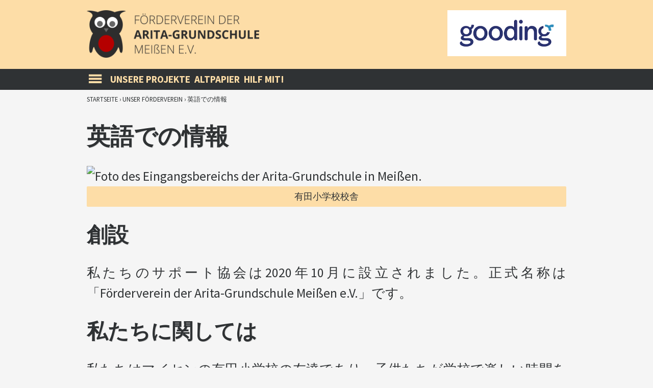

--- FILE ---
content_type: text/html; charset=UTF-8
request_url: https://foerderverein-arita-grundschule.de/unser-verein/%E8%8B%B1%E8%AA%9E%E3%81%A7%E3%81%AE%E6%83%85%E5%A0%B1
body_size: 6343
content:
<!DOCTYPE html>
<html lang="de">
	<head>
		<meta charset="utf-8">
		<meta name="viewport" content="width=device-width, initial-scale=1.0">
		<meta name="theme-color" content="#FDDDA7">
				<meta name="description" content="私たちはマイセンの有田小学校の友達であり、子供たちが学校で楽しい時間を過ごせるように自主的に取り組んでいます。">
		
		<title>
		  英語での情報 • Förderverein Arita-Grundschule		</title>
		
		<link rel="apple-touch-icon" sizes="180x180" href="https://foerderverein-arita-grundschule.de/wp-content/themes/foe_aritagrundschule/img/icons/apple-touch-icon.png">
		<link rel="icon" type="image/png" sizes="32x32" href="https://foerderverein-arita-grundschule.de/wp-content/themes/foe_aritagrundschule/img/icons/favicon-32x32.png">
		<link rel="icon" type="image/png" sizes="16x16" href="https://foerderverein-arita-grundschule.de/wp-content/themes/foe_aritagrundschule/img/icons/favicon-16x16.png">
		<link rel="manifest" href="https://foerderverein-arita-grundschule.de/wp-content/themes/foe_aritagrundschule/img/icons/site.webmanifest">
		
		<style>
			/* Fonts */
			@font-face {
  				font-family: 'Source Sans Pro';
  				font-style: normal;
  				font-weight: 300;
  				font-display: swap;
  				src: url(https://foerderverein-arita-grundschule.de/wp-content/themes/foe_aritagrundschule/fonts/source-sans-pro-300.woff2) format('woff2');
  				unicode-range: U+0000-00FF, U+0131, U+0152-0153, U+02BB-02BC, U+02C6, U+02DA, U+02DC, U+2000-206F, U+2074, U+20AC, U+2122, U+2191, U+2193, U+2212, U+2215, U+FEFF, U+FFFD;
			}
			/* latin */
			@font-face {
  				font-family: 'Source Sans Pro';
  				font-style: normal;
  				font-weight: 400;
  				font-display: swap;
  				src: url(https://foerderverein-arita-grundschule.de/wp-content/themes/foe_aritagrundschule/fonts/source-sans-pro-400.woff2) format('woff2');
  				unicode-range: U+0000-00FF, U+0131, U+0152-0153, U+02BB-02BC, U+02C6, U+02DA, U+02DC, U+2000-206F, U+2074, U+20AC, U+2122, U+2191, U+2193, U+2212, U+2215, U+FEFF, U+FFFD;
			}
			/* latin */
			@font-face {
  				font-family: 'Source Sans Pro';
  				font-style: normal;
  				font-weight: 700;
  				font-display: swap;
  				src: url(https://foerderverein-arita-grundschule.de/wp-content/themes/foe_aritagrundschule/fonts/source-sans-pro-700.woff2) format('woff2');
  				unicode-range: U+0000-00FF, U+0131, U+0152-0153, U+02BB-02BC, U+02C6, U+02DA, U+02DC, U+2000-206F, U+2074, U+20AC, U+2122, U+2191, U+2193, U+2212, U+2215, U+FEFF, U+FFFD;
			}
		</style>
		
		<style>
			/* CSS Reset */
			/* http://meyerweb.com/eric/tools/css/reset/ 
   			v2.0 | 20110126
   			License: none (public domain)
			*/
			html, body, div, span, applet, object, iframe,
			h1, h2, h3, h4, h5, h6, p, blockquote, pre,
			a, abbr, acronym, address, big, cite, code,
			del, dfn, em, img, ins, kbd, q, s, samp,
			small, strike, strong, sub, sup, tt, var,
			b, u, i, center,
			dl, dt, dd, ol, ul, li,
			fieldset, form, label, legend,
			table, caption, tbody, tfoot, thead, tr, th, td,
			article, aside, canvas, details, embed, 
			figure, figcaption, footer, header, hgroup, 
			menu, nav, output, ruby, section, summary,
			time, mark, audio, video {
				margin: 0;
				padding: 0;
				border: 0;
				font-size: 100%;
				font: inherit;
				vertical-align: baseline;
			}
			/* HTML5 display-role reset for older browsers */
			article, aside, details, figcaption, figure, 
			footer, header, hgroup, menu, nav, section {
				display: block;
			}
			body {
				line-height: 1;
			}
			ol, ul {
				list-style: none;
			}
			blockquote, q {
				quotes: none;
			}
			blockquote:before, blockquote:after,
			q:before, q:after {
				content: '';
				content: none;
			}
			table {
				border-collapse: collapse;
				border-spacing: 0;
			}
			/* Material Icons CSS */
			.material-icons{
				position: relative;
    			top: 4px; /*Change this to adjust the icon*/
				font-family: 'Material Icons';
  				font-weight: normal;
  				font-style: normal;
  				font-size: 24px;
  				line-height: 1;
  				letter-spacing: normal;
  				text-transform: none;
  				display: inline-block;
 				white-space: nowrap;
  				word-wrap: normal;
  				direction: ltr;
  				-webkit-font-feature-settings: 'liga';
  				-webkit-font-smoothing: antialiased;
			}
		</style>
		<style>
			/* Eigenes CSS */
			:root {
  				--main-yellow:	#fddda7;
				--main-gray: #2f3234;
				--main-bg: #f5f5f5;
			}
			body{
				font-family: 'Source Sans Pro', sans-serif;
				background-color: var(--main-bg);
				font-size:1em;
			}
			#mainheaderbg{
				background-color: var(--main-yellow);
			}
			#mainheader{
				display: flex;
				justify-content: center;
				width:100%;
				max-width:940px;
				height:auto;
				margin:auto;
				overflow:hidden;
			}
			#mainlogo{
				height:auto;
				width:60vw;
				max-width:700px;
			}
			.logoimage{
				aspect-ratio:1560/426;
				width:60%;
				height:auto;
			}
			.badgeimage{
				aspect-ratio:1560/426;
				width:40%;
				height:auto;
			}
			#mainbadge{
				height:auto;
				width:40vw;
				max-width:700px;
				text-align:right;
			}
			#mainmenubg{
				background-color: var(--main-gray);
				width:100%;
				height:auto;
				margin:auto;
				
			}
			#mainmenu{
				background-color: var(--main-gray);
				display: flex;
				width:100%;
				max-width:940px;
				height:auto;
				margin:auto;
			}
			#mainmenu-container{
				display: flex;
				width:100%;
				max-width:940px;
				height:auto;
				margin:auto;
			}
			#mainmenucontent{
				display:none;
				width:400px;
				height:auto;
				background-color: var(--main-yellow);
				color: var(--main-gray);
				overflow:hidden;
				font-size:1.2em;
				font-weight:bold;
				border-bottom-right-radius: 2px;
				border-bottom-left-radius: 2px;
				border-left:0px solid var(--main-gray);
				border-right:0px solid var(--main-gray);
				border-bottom:0px solid var(--main-gray);
				position:absolute;
				z-index: 99;
				border-bottom:4px solid var(--main-gray);
			}
			#menu-hauptmenue{
				padding:26px;
				line-height:1.9em;
			}
			#menu-hauptmenue a{
				text-decoration:none;
				color: var(--main-gray);
				text-transform: uppercase;
				padding-left:4px;
				padding-right:4px;
				font-size:1.1em;
			}
			#menu-hauptmenue a:hover{
				color: var(--main-yellow);
				background-color: var(--main-gray);
				border-radius: 2px;
			}
			#menu-hauptmenue a:hover .menu-heart{
				color:#B60000;
			}	
			.menu-hauptmenue-container .sub-menu a::before{
				content: '› ';
			}
			.menu-hauptmenue-container .sub-menu{
				padding-left:26px;
				font-size:0.9em;
				line-height:1.6em;
			}
			#mainmenufooter{
				font-size:0.7em;
				width:100%;
				height:auto;
				text-align:center;
				padding-bottom:12px;
				color: var(--main-gray);
			}
			#mainmenufooter a{
				text-decoration:none;
				color: var(--main-gray);
			}
			#balkenmenu{
				overflow:hidden;
				padding-left:10px;
			}
			.menu-balkenmenue-container ul{
				display: flex;
				flex-wrap: nowrap;
				gap: 10px;
			}
			.menu-balkenmenue-container li{
				padding-top:11px;
			}
			.menu-balkenmenue-container li a{
				color: var(--main-yellow);
				text-decoration:none;
				font-size:1.2em;
				font-weight:bold;
				text-transform: uppercase;
				padding-left:4px;
				padding-right:4px;
				border-radius: 2px;
			}
			.menu-balkenmenue-container li a:hover{
				color: var(--main-gray);
				background-color: var(--main-yellow);
			}
			#balkenmenumobile{
				overflow:hidden;
				padding-left:10px;
			}
			.menu-balkenmenue-mobil-container ul{
				display: flex;
				flex-wrap: nowrap;
				gap: 10px;
			}
			.menu-balkenmenue-mobil-container li{
				padding-top:11px;
			}
			.menu-balkenmenue-mobil-container li a{
				color: var(--main-yellow);
				text-decoration:none;
				font-size:1.2em;
				font-weight:bold;
				text-transform: uppercase;
				padding-left:4px;
				padding-right:4px;
				border-radius: 2px;
			}
			.menu-balkenmenue-mobil-container li a:hover{
				color: var(--main-gray);
				background-color: var(--main-yellow);
			}
			#footer{
				background-color: var(--main-yellow);
				border-top: 4px solid var(--main-gray);
				color: var(--main-gray);
				height:auto;
				width:100%;
				display:flex;
				justify-content: center;
				flex-direction: column;
				gap: 10px 20px;
				padding-top:20px;
				padding-bottom:20px;
				line-height:1.4em;
				font-size:1.4em;
			}
			#footer a{
				color: var(--main-gray);
				text-decoration:underline;
			}
			#foe_page{
				text-align:justify;
				margin:auto;
				width:80%;
				max-width:940px;
				font-size:1.6em;
				line-height:1.6em;
				color: var(--main-gray);
				margin-top:40px;
				margin-bottom:40px;
				overflow:hidden;
			}
			#foe_page h1{
				font-weight:bold;
				font-size:1.8em;
				text-transform: uppercase;
				text-shadow: -1px -1px white, 1px 1px lightgrey;
				text-align:left;
				line-height:1.2em;
			}
			#foe_page h2{
				font-weight:bold;
				margin-top:30px;
				font-size:1.6em;
				text-transform: uppercase;
				text-shadow: -1px -1px white, 1px 1px lightgrey;
				text-align:left;
				line-height:1.2em;
			}
			#foe_page h3{
				font-weight:bold;
				margin-top:30px;
				font-size:1.2em;
				text-transform: uppercase;
				text-shadow: -1px -1px white, 1px 1px lightgrey;
				text-align:left;
				line-height:1.2em;
			}
			#foe_page h4{
				font-weight:bold;
				margin-top:30px;
				font-size:1.0em;
				text-transform: uppercase;
				text-shadow: -1px -1px white, 1px 1px lightgrey;
				text-align:left;
				line-height:1.2em;
			}
			#foe_page a{
				text-decoration:underline;
				font-weight:700;
				color: var(--main-gray);
			}
			/*#foe_page a::before{
				content: '› ';
			}*/
			#foe_page img{
				max-width:100%;
				width:auto;
				height:auto;
				border-radius:2px;
				padding-top:30px;
			}
			#foe_page figcaption{
				margin:auto;
				text-align:center;
				font-size:0.7em;
				font-weight:300;
				background-color:var(--main-yellow);
				border-radius:2px;
			}
			#foe_page ul{
				list-style-type: square;
				padding-left:40px;
				padding-top:30px;
			}
			.pagecloser{
				text-align:center;
				margin-bottom:30px;
				opacity:1.0;
				color: var(--main-gray);
				line-height:1.4em;
				font-size:1.2em;
				margin:auto;
				max-width:500px;
				width:80%;
				font-weight:300;
			}
			.wp-block-code{
				background-color: var(--main-gray);
				color: var(--main-bg);
				padding:15px;
				border-radius: 20px;
				border: 6px solid var(--main-yellow);
				font-size:0.8em;
				line-height:1.2;
				font-family: 'Courier New';
				margin-top:20px;
				margin-bottom:20px;
			}
			.wp-block-quote{
				font-weight:300;
				border-left:4px solid var(--main-gray);
				padding-left:20px;
				margin-left:0px;
				margin-top:30px;
				margin-bottom:20px;
				/*background-color: var(--main-yellow);*/
				border-radius:2px;
			}
			.wp-block-quote p{
				padding:0px;
				margin:0px;
			}
			cite::before{
				content: "— ";
			}
			strong{
				font-weight:700;
			}
			p{
				padding-top:30px;	
			}
			.breadcrumbs {
				margin:auto;
    			padding: 0px;
				width:100%;
				max-width:940px;
				margin-top:12px;
    			margin-bottom: 0px;
    			list-style: none;
				overflow:hidden;
				text-transform: uppercase;
				font-size:0.8em;
				color: var(--main-gray);
			}
			.breadcrumbs a {
    			color: var(--main-gray);
    			text-decoration: none;
			}
			.txtinput{
				line-height:1.4em;
				font-size:1.0em;
			}
			.has-text-align-center{
				text-align:center;
			}
			.aligncenter{
				text-align:center;
			}
			.entry-date{
				margin-bottom:30px;
				color: var(--main-gray);
				line-height:1.4em;
				font-size:0.8em;
				margin:auto;
				max-width:500px;
				font-weight:300;	
			}
			.newspage p{
				padding-top:8px;
			}
			@media(max-width: 480px)
				{
					.breadcrumbs {
						width:90%;
						}
					.logoimage{
						padding-top:10px;
						padding-left:10px;
						padding-bottom:10px;
					}
					#mainbadge{
						display:none;
					}
					#mainlogo{
						height:auto;
						width:100vw;
						max-width:700px;
					}
					#menubutton{
						padding-left:10px;
					}
					#menuclosebutton{
						padding-left:10px;
					}
					#mainmenucontent{
						width:100%;
					}
					#mainmenucontent{
						display:none;
						font-size:1.2em;
					}
					#balkenmenu{
						display:none;
					}
					#balkenmenumobile{
						display:block;
					}
					#foe_page{
						text-align:justify;
						margin:auto;
						width:90%;
						max-width:1024px;
						font-size:1.2em;
						line-height:1.4em;
						color: var(--main-gray);
						margin-top:40px;
						margin-bottom:40px;
					}
					#foe_page h2{
						font-weight:bold;
						/*margin-bottom:30px;*/
						font-size:1.3em;
						text-transform: uppercase;
					}
					#footer{
						font-size:1.0em;
					}
					.ctabutton{
				border:2px;
				padding: 9px 5px 9px 5px;
				font-size: 1.0em;
			}
				}
			@media(min-width: 481px)
				{
					.logoimage{
						padding-top:20px;
						padding-bottom:20px;
					}
					.badgeimage{
						padding-top:20px;
						padding-bottom:20px;
					}
					#menubutton{
						
					}
					#menuclosebutton{
						
					}
					#balkenmenumobile{
						display:none;
					}
					#balkenmenu{
						display:block;
					}
			}
		</style>
	</head>
	<body>
		<div id="mainheaderbg">
			<div id="mainheader">
				<div id="mainlogo"><a href="https://foerderverein-arita-grundschule.de/"><img style="aspect-ratio:390/107;" alt="Logo des Fördervereins der Arita-Grundschule Meißen e.V." class="logoimage" src="https://foerderverein-arita-grundschule.de/wp-content/themes/foe_aritagrundschule/img/headerlogo/header_foe_aritagrundschule_x1.webp" srcset="https://foerderverein-arita-grundschule.de/wp-content/themes/foe_aritagrundschule/img/headerlogo/header_foe_aritagrundschule_x2.webp 2x, https://foerderverein-arita-grundschule.de/wp-content/themes/foe_aritagrundschule/img/headerlogo/header_foe_aritagrundschule_x3.webp 3x, https://foerderverein-arita-grundschule.de/wp-content/themes/foe_aritagrundschule/img/headerlogo/header_foe_aritagrundschule_x4.webp 4x"></a></div>
				<div id="mainbadge" style=""><a href="https://www.gooding.de/foerderverein-der-arita-grundschule-meissen-e-v-136336/start"><img alt="gooding Logo" style="aspect-ratio:1400/538;width:62%;height:auto;padding-top:20px;" src="https://foerderverein-arita-grundschule.de/wp-content/themes/foe_aritagrundschule/img/footerimage/gooding/gooding-logo-x1.webp" srcset="https://foerderverein-arita-grundschule.de/wp-content/themes/foe_aritagrundschule/img/footerimage/gooding/gooding-logo-x2.webp 2x, https://foerderverein-arita-grundschule.de/wp-content/themes/foe_aritagrundschule/img/footerimage/gooding/gooding-logo-x3.webp 3x, https://foerderverein-arita-grundschule.de/wp-content/themes/foe_aritagrundschule/img/footerimage/gooding/gooding-logo-x4.webp 4x"></a></div>
			</div>
			<div id="mainmenubg">
				<div id="mainmenu">
					<a style="text-decoration:none;width:auto;" role="button" rel="nofollow" href="javascript:void(0);" class="icon" onclick="MenuFunction()">
						<span id="menubutton" class="material-icons" style="color:var(--main-yellow);margin:auto;font-weight:bold;font-size:2em;padding-bottom:9px;">menu</span>
						<span id="menuclosebutton" class="material-icons" style="display:none;color:var(--main-yellow);margin:auto;font-weight:bold;font-size:2em;padding-bottom:9px;">close</span>
					</a>
					<div id="balkenmenu">
						<div class="menu-balkenmenue-container"><ul id="menu-balkenmenue" class="menu"><li id="menu-item-1974" class="menu-item menu-item-type-post_type menu-item-object-page menu-item-1974"><a href="https://foerderverein-arita-grundschule.de/projekte">Unsere Projekte</a></li>
<li id="menu-item-2022" class="menu-item menu-item-type-post_type menu-item-object-page menu-item-2022"><a href="https://foerderverein-arita-grundschule.de/altpapier-container">Altpapier</a></li>
<li id="menu-item-659" class="menu-item menu-item-type-post_type menu-item-object-page menu-item-659"><a href="https://foerderverein-arita-grundschule.de/spenden-helfen">Hilf mit!</a></li>
</ul></div>					</div>
					<div id="balkenmenumobile">
						<div class="menu-balkenmenue-mobil-container"><ul id="menu-balkenmenue-mobil" class="menu"><li id="menu-item-1973" class="menu-item menu-item-type-post_type menu-item-object-page menu-item-1973"><a href="https://foerderverein-arita-grundschule.de/projekte">Projekte</a></li>
<li id="menu-item-2021" class="menu-item menu-item-type-post_type menu-item-object-page menu-item-2021"><a href="https://foerderverein-arita-grundschule.de/altpapier-container">Altpapier</a></li>
<li id="menu-item-1760" class="menu-item menu-item-type-post_type menu-item-object-page menu-item-1760"><a href="https://foerderverein-arita-grundschule.de/spenden-helfen">Helfen</a></li>
</ul></div>					</div>
					</div>
			</div>
			<div id="mainmenu-container">
				<div id="mainmenucontent">
					<div class="menu-hauptmenue-container"><ul id="menu-hauptmenue" class="menu"><li id="menu-item-631" class="menu-item menu-item-type-post_type menu-item-object-page menu-item-home menu-item-631"><a href="https://foerderverein-arita-grundschule.de/"><span class="material-icons">home</span> Startseite</a></li>
<li id="menu-item-1970" class="menu-item menu-item-type-post_type menu-item-object-page menu-item-1970"><a href="https://foerderverein-arita-grundschule.de/projekte-2025"><span class="material-icons">attractions</span> Unsere Projekte 2025</a></li>
<li id="menu-item-1266" class="menu-item menu-item-type-post_type menu-item-object-page menu-item-1266"><a href="https://foerderverein-arita-grundschule.de/projekte"><span class="material-icons">inventory_2</span> alle Projekte</a></li>
<li id="menu-item-643" class="menu-item menu-item-type-post_type menu-item-object-page menu-item-has-children menu-item-643"><a href="https://foerderverein-arita-grundschule.de/spenden-helfen"><span class="material-icons menu-heart">favorite</span> Spenden &#038; Helfen</a>
<ul class="sub-menu">
	<li id="menu-item-1587" class="menu-item menu-item-type-post_type menu-item-object-page menu-item-1587"><a href="https://foerderverein-arita-grundschule.de/spenden-helfen">Geld- und Sachspenden</a></li>
	<li id="menu-item-837" class="menu-item menu-item-type-post_type menu-item-object-page menu-item-837"><a href="https://foerderverein-arita-grundschule.de/spenden-helfen/foerdermitgliedschaft">Fördermitgliedschaft</a></li>
	<li id="menu-item-1006" class="menu-item menu-item-type-post_type menu-item-object-page menu-item-1006"><a href="https://foerderverein-arita-grundschule.de/spenden-helfen/unternehmen-helfen">Unternehmer helfen</a></li>
</ul>
</li>
<li id="menu-item-646" class="menu-item menu-item-type-post_type menu-item-object-page current-page-ancestor menu-item-has-children menu-item-646"><a href="https://foerderverein-arita-grundschule.de/unser-verein"><span class="material-icons">group</span> Unser Förderverein</a>
<ul class="sub-menu">
	<li id="menu-item-1512" class="menu-item menu-item-type-post_type menu-item-object-page menu-item-1512"><a href="https://foerderverein-arita-grundschule.de/unser-verein/einladung">Einladung</a></li>
</ul>
</li>
</ul></div>					<div id="mainmenufooter">
						<a href="https://www.paypal.com/donate/?hosted_button_id=KQGN5XCT2FHZW"><img alt="Paypal Spendenbutton" loading="lazy" style="aspect-ratio:126/47;max-width:240px;width:auto;height:auto;padding-bottom:14px;" src="https://foerderverein-arita-grundschule.de/wp-content/uploads/2022/07/btn_donateCC_LG1.gif"></a>
						<br>
						<a href="https://www.gooding.de/foerderverein-der-arita-grundschule-meissen-e-v-136336/start"><img loading="lazy" alt="gooding Logo" style="aspect-ratio:1400/538;width:48%;height:auto;padding-bottom:14px;" src="https://foerderverein-arita-grundschule.de/wp-content/themes/foe_aritagrundschule/img/footerimage/gooding/gooding-logo-x1.webp" srcset="https://foerderverein-arita-grundschule.de/wp-content/themes/foe_aritagrundschule/img/footerimage/gooding/gooding-logo-x2.webp 2x, https://foerderverein-arita-grundschule.de/wp-content/themes/foe_aritagrundschule/img/footerimage/gooding/gooding-logo-x3.webp 3x, https://foerderverein-arita-grundschule.de/wp-content/themes/foe_aritagrundschule/img/footerimage/gooding/gooding-logo-x4.webp 4x"></a>
						<br><a href="https://www.facebook.com/foearitagrundschule">Facebook</a> • <a href="https://www.instagram.com/foe_aritagrundschule/">Instagram</a>
						<br><br><a lang="jp" href="https://foerderverein-arita-grundschule.de/unser-verein/%e8%8b%b1%e8%aa%9e%e3%81%a7%e3%81%ae%e6%83%85%e5%a0%b1">日本語の情報</a> • <a lang="en" href="https://foerderverein-arita-grundschule.de/unser-verein/information-in-english">Information in English</a>
						<br><br><a href="https://foerderverein-arita-grundschule.de/impressum">Impressum</a> • <a href="https://foerderverein-arita-grundschule.de/datenschutzerklaerung">Datenschutzerklärung</a>
					</div>
				</div>
				</div>
		</div>
				
<div class="breadcrumbs" itemscope itemtype="http://schema.org/BreadcrumbList"><span itemprop="itemListElement" itemscope itemtype="http://schema.org/ListItem"><a class="breadcrumbs__link" href="https://foerderverein-arita-grundschule.de/" itemprop="item"><span itemprop="name">Startseite</span></a><meta itemprop="position" content="1" /></span><span class="breadcrumbs__separator"> › </span><span itemprop="itemListElement" itemscope itemtype="http://schema.org/ListItem"><a class="breadcrumbs__link" href="https://foerderverein-arita-grundschule.de/unser-verein" itemprop="item"><span itemprop="name">Unser Förderverein</span></a><meta itemprop="position" content="2" /></span><span class="breadcrumbs__separator"> › </span><span class="breadcrumbs__current">英語での情報</span></div><!-- .breadcrumbs --><div lang="ja" id="foe_page">
	<h1>英語での情報</h1>
	
<figure class="wp-block-image size-full"><img loading="lazy" decoding="async" width="940" height="541" src="https://foerderverein-arita-grundschule.de/wp-content/uploads/2022/07/arita-grundschule-meissen-1.webp" alt="Foto des Eingangsbereichs der Arita-Grundschule in Meißen." class="wp-image-629" srcset="https://foerderverein-arita-grundschule.de/wp-content/uploads/2022/07/arita-grundschule-meissen-1.webp 940w, https://foerderverein-arita-grundschule.de/wp-content/uploads/2022/07/arita-grundschule-meissen-1-300x173.webp 300w, https://foerderverein-arita-grundschule.de/wp-content/uploads/2022/07/arita-grundschule-meissen-1-768x442.webp 768w" sizes="auto, (max-width: 940px) 100vw, 940px" /><figcaption>有田小学校校舎</figcaption></figure>



<h2 class="wp-block-heading">創設</h2>



<p>私たちのサポート協会は2020年10月に設立されました。正式名称は「Förderverein der Arita-Grundschule Meißen e.V.」です。</p>



<h2 class="wp-block-heading">私たちに関しては</h2>



<p>私たちはマイセンの有田小学校の友達であり、子供たちが学校で楽しい時間を過ごせるように自主的に取り組んでいます。学園祭や行事を応援しています。私たちは寄付を通じてプロジェクトに資金を提供します。</p>



<h2 class="wp-block-heading">私たちのプロジェクト</h2>



<p>私たちはさまざまなプロジェクトを監督しています。私たちは、子どもたちの学校生活を改善し、支援したいと考えています。<a href="https://foerderverein-arita-grundschule.de/projekte" data-type="page" data-id="639">詳細についてはドイツ語をご覧ください。</a></p>



<h2 class="wp-block-heading">寄付が必要な理由</h2>



<p>私たちは自主的に活動し、寄付や会費を通じてプロジェクトに資金を提供しています。<a href="https://www.paypal.com/donate?hosted_button_id=KQGN5XCT2FHZW" data-type="URL" data-id="https://www.paypal.com/donate?hosted_button_id=KQGN5XCT2FHZW">PayPal経由の寄付も受け付けています。</a></p>
</div>
		<div class="pagecloser">
			<img style="height:60px;width:auto;aspect-ratio:50/60;" alt="Maskottchen 'Aiko' des Fördervereins der Arita-Grundschule Meißen e.V." loading="lazy" src="https://foerderverein-arita-grundschule.de/wp-content/themes/foe_aritagrundschule/img/footerimage/aiko/aiko-footer-1x.webp" srcset="https://foerderverein-arita-grundschule.de/wp-content/themes/foe_aritagrundschule/img/footerimage/aiko/aiko-footer-2x.webp 2x, https://foerderverein-arita-grundschule.de/wp-content/themes/foe_aritagrundschule/img/footerimage/aiko/aiko-footer-3x.webp 3x, https://foerderverein-arita-grundschule.de/wp-content/themes/foe_aritagrundschule/img/footerimage/aiko/aiko-footer-4x.webp 4x">
			<br>
			<p>Wir arbeiten ehrenamtlich und finanzieren unsere Projekte für die Arita-Grundschule durch Spenden und Mitgliedsbeiträge.  — <span style="font-weight:bold;">Danke!</span></p>
			<br>
		</div>
		
		<div id="footer" style="margin:auto;text-align:center;">
		<br>	
			<div>
			<a href="https://www.gooding.de/foerderverein-der-arita-grundschule-meissen-e-v-136336/start"><img loading="lazy" alt="gooding Logo" style="aspect-ratio:1400/561;max-width:240px;width:80%;height:auto;" src="https://foerderverein-arita-grundschule.de/wp-content/themes/foe_aritagrundschule/img/footerimage/gooding/gooding-logo-x1.webp" srcset="https://foerderverein-arita-grundschule.de/wp-content/themes/foe_aritagrundschule/img/footerimage/gooding/gooding-logo-x2.webp 2x, https://foerderverein-arita-grundschule.de/wp-content/themes/foe_aritagrundschule/img/footerimage/gooding/gooding-logo-x3.webp 3x, https://foerderverein-arita-grundschule.de/wp-content/themes/foe_aritagrundschule/img/footerimage/gooding/gooding-logo-x4.webp 4x"></a>
			</div>
			<div style="margin:auto;width:80%;max-width:1024px;margin-top:30px;">
			<span style="font-weight:bold;">Förderverein der Arita-Grundschule Meißen e.V.</span> &bull; Aritaring 12 &bull; D-01662 Meißen
			<br>
			Eingetragen im Register des Amtsgerichtes Dresden.
			<br>
			<br>
			<span style="font-weight:bold;">E-Mail:</span> <a href="mailto:kontakt@foerderverein-arita-grundschule.de">kontakt@foerderverein-arita-grundschule.de</a><br>
			<span style="font-weight:bold;">Telefon:</span> <a href="tel:+491735957213">+49 (0) 173 5957213</a>
			<br>
			<br>
			Unterstütze und bereichere das Bildungsangebot an der Arita-Grundschule! Du kannst Geld spenden oder direkt mit anpacken. Wir freuen uns auf dich.
			<br>
			<br>
			<a href="https://foerderverein-arita-grundschule.de/projekte">› Projekte ansehen</a>
			<br>
			<a href="https://foerderverein-arita-grundschule.de/helfen/foerdermitglied-werden">› Fördermitglied werden</a>
			<br>
			<br>
			Folge uns auf <a href="https://www.facebook.com/foearitagrundschule">Facebook</a> oder <a href="https://www.instagram.com/foe_aritagrundschule/">Instagram</a>.
			<br>
			<br>
			<a lang="ja" href="https://foerderverein-arita-grundschule.de/unser-verein/%e8%8b%b1%e8%aa%9e%e3%81%a7%e3%81%ae%e6%83%85%e5%a0%b1">› 日本語の情報</a>
			<br>
			<a lang="en" href="https://foerderverein-arita-grundschule.de/unser-verein/information-in-english">› Information in English</a>
			<br>
			<br>
				<span style="font-weight:300;">"Wir sind frei, das Gute zu tun." — Lautréamont</span>
			<br>
			<br>
			<a href="https://foerderverein-arita-grundschule.de/impressum">Impressum</a> • <a href="https://foerderverein-arita-grundschule.de/datenschutzerklaerung">Datenschutzerklärung</a>
			</div>
		</div>
		
		<style>
			@font-face {
  				font-family: 'Material Icons';
  				font-style: normal;
  				font-weight: 400;
  				src: url('https://foerderverein-arita-grundschule.de/wp-content/themes/foe_aritagrundschule/fonts/material-icons.woff2') format('woff2');
				font-display: swap;
			}
		</style>

		<script>
			function MenuFunction() {
  				var x = document.getElementById("mainmenucontent");
				var mb = document.getElementById("menubutton");
				var mcb = document.getElementById("menuclosebutton");
  				if (x.style.display === "block") {
    				x.style.display = "none";
					mb.style.display = "block";
					mcb.style.display = "none";
  				} else {
    				x.style.display = "block";
					mb.style.display = "none";
					mcb.style.display = "block";
  				}
		}
		</script>

				
		<script type="application/ld+json" class="schemantra.com">
			{
  				"@context": "https://schema.org",
  				"@type": "Organization",
  				"@id": "foerderverein-arita-grundschule.de",
  				"name": "Förderverein der Arita-Grundschule Meißen e.V.",
  				"image": "https://foerderverein-arita-grundschule.de/wp-content/themes/fdag/img/foerderverein-der-arita-gs-header-normal.webp",
  				"address": "Aritaring 12, 01662 meißen",
  				"alternateName": "Förderverein der Arita-Grundschule Meißen e.V.",
  				"areaServed": "01662 Meißen",
  				"description": "Wir sind Eltern und Freunde der Arita-Grundschule in Meißen und setzen uns ehrenamtlich für eine schöne Schulzeit der Kinder ein.",
  				"email": "kontakt@foerderverein-arita-grundschule.de",
  				"foundingDate": "2020-10-22",
  				"isicV4": "ICNPO",
  				"keywords": "förderverein,non-profit",
  				"legalName": "Förderverein der Arita-Grundschule Meißen e.V.",
  				"location": "01662 Meißen",
  				"logo": "https://foerderverein-arita-grundschule.de/wp-content/themes/fdag/img/foerderverein-der-arita-gs-header-normal.webp",
  				"mainEntityOfPage": "https://foerderverein-arita-grundschule.de/",
  				"telephone": "+491735957213",
  				"url": "https://foerderverein-arita-grundschule.de/"
			}
		</script>
	</body>
</html>